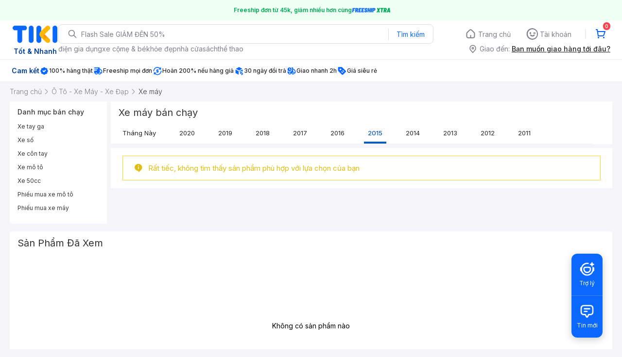

--- FILE ---
content_type: application/javascript; charset=UTF-8
request_url: https://frontend.tikicdn.com/_desktop-next/_next/static/chunks/67493-74d5b502cfe0de99.js
body_size: 6563
content:
"use strict";(self.webpackChunk_N_E=self.webpackChunk_N_E||[]).push([[67493],{88421:function(n,t,e){e.d(t,{Z:function(){return v}});var i=e(85034),o=e(70169),r=e(19989),a=e(24246),s=e(27378),l=e(94822),c=e(5341),d=e(90104),p=e.n(d),u=e(8315),f=function(n,t){var e=null,i=null;switch(n){case 100:e=100;break;case 200:e=280;break;case 280:e=400;break;case 350:e=540;break;case 400:case 540:case 750:e=750;break;case 1080:e=1080;break;default:e=n}t&&(i=e*(t/n));return[e,i]};function h(){var n=(0,r.Z)(["\n  object-fit: contain;\n  display: block;\n"]);return h=function(){return n},n}var g=l.default.img.withConfig({componentId:"sc-82b4dcf2-0"})(h()),x=(0,s.forwardRef)((function(n,t){var e=n.src,r=void 0===e?"":e,l=n.dimensions,d=void 0===l?[]:l,h=n.containerStyle,x=void 0===h?{}:h,v=n.onError,m=(0,s.useState)(!1),b=m[0],y=m[1],w=(0,s.useMemo)((function(){return function(){var n=arguments.length>0&&void 0!==arguments[0]?arguments[0]:"",t=arguments.length>1&&void 0!==arguments[1]?arguments[1]:[];try{if(!Array.isArray(t)||p()(t))return{webpSrc1x:(0,u.convertToWebpImage)(n),src1x:n};var e=(0,c.Z)(t,3),i=e[0],o=e[1],r=e[2],a=void 0===r||r,s=(0,c.Z)(a?f(i,o):[i,o],2),l=s[0],d=s[1],h=(0,u.resizeImageHasCache)(n,l,d),g=(0,u.convertToWebpImage)(h);return{webpSrc1x:g,webpSrc2x:g,src1x:h,src2x:h}}catch(x){return{}}}(r,d)}),[r]),_=w.webpSrc1x,Z=w.webpSrc2x,j=w.src1x,k=w.src2x,S="";_&&Z?S="".concat(_," 1x, ").concat(Z," 2x"):_&&(S=_);var I="";j&&k?I="".concat(j," 1x, ").concat(k," 2x"):j&&(I=j);var C=(0,s.useCallback)((function(){v&&"function"===typeof v&&v(),y(!0)}),[v]);return(0,a.jsxs)("picture",{style:x,className:"webpimg-container",children:[!b&&(0,a.jsx)("source",{type:"image/webp",srcSet:S}),(0,a.jsx)(g,(0,o.Z)((0,i.Z)({},n),{srcSet:I,ref:t,onError:C}))]})})),v=x},73258:function(n,t,e){e.d(t,{Z:function(){return u}});var i=e(85034),o=e(31373),r=e(24246),a=e(55807),s=e.n(a),l=e(19989);function c(){var n=(0,l.Z)(["\n  display: block;\n  position: absolute;\n  z-index: 2;\n"]);return c=function(){return n},n}var d=e(94822).default.img.withConfig({componentId:"sc-a4d0f8ec-0"})(c()),p=e(15035),u=function(n){var t=n.iconBadges,e=void 0===t?[]:t,a=n.extraPositionStyle,l=void 0===a?{topLeft:{},bottomLeft:{},topRight:{},bottomRight:{}}:a,c=n.style,u=(0,o.Z)(n,["iconBadges","extraPositionStyle","style"]);return s()(e,(function(n){var t=n.placement,e=n.code,o=n.icon,a=n.icon_width,s=n.icon_height,f=(0,p.C)(t,l);return(0,r.jsx)(d,(0,i.Z)({src:o,placement:t,width:a,height:s,style:(0,i.Z)({},f,c),alt:e},u),e)}))}},15035:function(n,t,e){e.d(t,{C:function(){return r},r:function(){return o}});var i=e(85034),o={TOP:"top",BOTTOM:"bottom",TOP_RIGHT:"top_right",BOTTOM_RIGHT:"bottom_right"},r=function(n){var t=arguments.length>1&&void 0!==arguments[1]?arguments[1]:{topLeft:{},bottomLeft:{},topRight:{},bottomRight:{}};switch(n){case o.TOP:return(0,i.Z)({top:0,left:0},t.topLeft);case o.BOTTOM:return(0,i.Z)({bottom:0,left:0},t.bottomLeft);case o.TOP_RIGHT:return(0,i.Z)({top:0,right:0},t.topRight);case o.BOTTOM_RIGHT:return(0,i.Z)({bottom:0,right:0},t.bottomRight);default:return(0,i.Z)({top:0,left:0},t.topLeft)}}},67493:function(n,t,e){e.d(t,{Z:function(){return tn}});var i=e(54300),o=e(23842),r=e(24364),a=e(21151),s=e(17599),l=e(17538),c=e(85034),d=e(70169),p=e(19989),u=e(3204),f=e(74674),h=e(35230),g=e.n(h),x=e(24246),v=e(41905),m=e(88421),b=e(73258),y=e(74566),w=function(n){var t=n.ratingAverage,e=n.reviewCount,i=n.showReviewCount,o=void 0!==i&&i,r=n.showShortRating,a=void 0!==r&&r,s=n.starSize,l=void 0===s?14:s;return e&&0!==e?(0,x.jsxs)("div",{style:{display:"flex"},children:[a?(0,x.jsx)("div",{className:"full-rating",children:(0,x.jsxs)("div",{className:"total",style:{display:"flex",alignItems:"center"},children:[(0,x.jsx)("span",{style:{fontWeight:"400",fontSize:"12px",lineHeight:"16px",color:"#808089"},children:t}),(0,x.jsx)(y.MVI,{size:14,color:"#fdd836"})]})}):(0,x.jsxs)("div",{style:{position:"relative"},children:[(0,x.jsxs)("div",{style:{display:"flex",alignItems:"center"},children:[(0,x.jsx)(y.MVI,{size:l,color:"#c7c7c7"}),(0,x.jsx)(y.MVI,{size:l,color:"#c7c7c7"}),(0,x.jsx)(y.MVI,{size:l,color:"#c7c7c7"}),(0,x.jsx)(y.MVI,{size:l,color:"#c7c7c7"}),(0,x.jsx)(y.MVI,{size:l,color:"#c7c7c7"})]}),(0,x.jsxs)("div",{style:{width:t/5*100+"%",whiteSpace:"nowrap",position:"absolute",left:0,top:0,overflow:"hidden"},children:[(0,x.jsx)(y.MVI,{size:l,color:"#fdd836"}),(0,x.jsx)(y.MVI,{size:l,color:"#fdd836"}),(0,x.jsx)(y.MVI,{size:l,color:"#fdd836"}),(0,x.jsx)(y.MVI,{size:l,color:"#fdd836"}),(0,x.jsx)(y.MVI,{size:l,color:"#fdd836"})]})]}),o&&(0,x.jsx)("div",{style:{color:"#808089",fontSize:12,paddingLeft:5,paddingTop:1},children:"(".concat(e,")")})]}):null},_=e(31373),Z=e(88866),j=function(n){var t=n.quantitySoldText,e=n.needSeparator,i=void 0!==e&&e,o=n.separatorHeight,r=void 0===o?9:o,a=n.style,s=n.textStyle,l=(0,_.Z)(n,["quantitySoldText","needSeparator","separatorHeight","style","textStyle"]);return t?(0,x.jsxs)("div",{style:(0,c.Z)({display:"flex",alignItems:"center",color:"#808089",lineHeight:"normal"},a),children:[i&&(0,x.jsx)("div",{style:{width:1,height:r,backgroundColor:Z.O9.disabled}}),(0,x.jsx)("div",(0,d.Z)((0,c.Z)({"data-view-id":"pdp_quantity_sold",style:(0,c.Z)({paddingLeft:4},s)},l),{children:t}))]}):null},k=e(43552),S=(e(69238),e(99729)),I=e.n(S),C=e(90104),z=e.n(C),O=(e(55807),e(23615)),T=e.n(O),R=e(27378),B=e(42221),M=e(37254),N=e(94822),P=e(8315),L=e(28257),D=e(62834);function H(){var n=(0,p.Z)(["\n  position: relative;\n  display: flex;\n  flex-direction: column;\n  align-items: center;\n  width: 100%;\n  height: 100%;\n  padding: 0;\n  background-color: #ffffff;\n\n  &:hover {\n    box-shadow: 0 0 20px rgba(0, 0, 0, 0.1);\n    z-index: 1;\n  }\n\n  .deliveries {\n    position: absolute;\n    top: 15px;\n    right: 25px;\n    margin: 0;\n    z-index: 1;\n\n    .icon {\n      margin-left: 4px;\n    }\n  }\n\n  .title {\n    position: relative;\n\n    display: -webkit-box;\n    -webkit-box-orient: vertical;\n    -webkit-line-clamp: 2;\n\n    max-height: 40px;\n    min-height: 32px;\n    margin: 0;\n    width: 100%;\n\n    color: #242424;\n    font-size: 12px;\n    font-weight: 400;\n    font-style: normal;\n    font-stretch: normal;\n    line-height: 16px;\n    letter-spacing: 0.1px;\n    text-align: left;\n    text-overflow: ellipsis;\n\n    overflow: hidden;\n    word-break: break-word;\n\n    h3 {\n      margin: 0;\n      font-weight: 400;\n      font-size: 12px;\n    }\n\n    .icon.tikinow-15 {\n      position: relative;\n\n      width: 64px;\n      vertical-align: baseline;\n\n      &::before {\n        content: '';\n        position: absolute;\n        right: 6px;\n        bottom: 0;\n        width: 1px;\n        height: 10px;\n        background-color: #d8d8d8;\n      }\n    }\n  }\n\n  .price {\n    text-align: left;\n    font-size: 16px;\n    line-height: 24px;\n    font-weight: 500;\n    color: ",";\n    margin: 2px 0 0 0;\n    display: flex;\n    align-items: center;\n    &.has-discount {\n      color: ",";\n      .percent {\n        ","\n      }\n    }\n  }\n\n  .badge-under-rating {\n    display: flex;\n    gap: 4px;\n    flex-wrap: wrap;\n    margin-top: 8px;\n    .item {\n      padding: 2px 4px;\n      border: 0.5px solid ",";\n      border-radius: 2px;\n      font-weight: 400;\n      font-size: 10px;\n      line-height: 12px;\n      color: ",";\n    }\n  }\n\n  .badge-astra {\n    display: flex;\n    flex-direction: row;\n    align-items: center;\n    position: absolute;\n    bottom: 0;\n    left: 0;\n    .group-astra {\n      display: flex;\n      flex-direction: row;\n      align-items: center;\n      gap: 2px;\n      padding-right: 8px;\n      border-radius: 0px 12px 0px 0px;\n      span {\n        font-style: normal;\n        font-weight: 500;\n        font-size: 12px;\n        line-height: 16px;\n        color: ",";\n      }\n      img {\n        min-height: 24px;\n        width: auto;\n      }\n      &.has-bonus {\n        border-radius: 0;\n      }\n    }\n    .icon-bonus {\n      height: 24px;\n    }\n  }\n\n  .price-tag-wrap {\n    width: 100%;\n    .price-tag {\n      display: flex;\n      margin-top: 4px;\n      margin-bottom: 2px;\n      padding: 0;\n      width: 100%;\n      .price {\n        line-height: 19px;\n        position: relative;\n        padding: 0 0 0 9px;\n        display: table-cell;\n        font-size: 11px;\n        color: #242424;\n        font-weight: 400;\n        &:after {\n          content: '';\n          position: absolute;\n          left: 0;\n          top: 1px;\n          width: 1px;\n          bottom: 1px;\n          display: inline-block;\n          background: #ccc;\n        }\n        span {\n          display: block;\n          width: max-content;\n          font-size: 16px;\n          color: #ff3b26;\n          font-weight: 500;\n        }\n      }\n      .tag {\n        display: table-cell;\n        font-size: 11px;\n        color: #242424;\n        line-height: 19px;\n        padding: 0 8px 0 0;\n        font-weight: 400;\n        .code {\n          width: max-content;\n          padding: 2px 4px;\n          border-radius: 2px;\n          background-color: #002e6e;\n          color: #fff;\n        }\n        .v2 {\n          display: inline-block;\n          width: max-content;\n        }\n      }\n    }\n  }\n  .gray-badge {\n    text-align: left;\n    width: 100%;\n    &__item {\n      display: inline-block;\n      width: auto;\n      margin: 8px 0 0;\n      padding: 4px;\n      color: #242424;\n      font-size: 11px;\n      background-color: #f2f2f2;\n      border-radius: 2px;\n    }\n  }\n\n  .status {\n    align-self: stretch;\n    margin: 6px 0 0;\n    color: #26bc4e;\n    font-size: 12px;\n    font-weight: 400;\n  }\n\n  .fast-delivery {\n    align-self: stretch;\n    margin: 6px 0 0;\n    display: flex;\n    align-items: center;\n\n    .text {\n      color: #26bc4e;\n      font-size: 13px;\n      font-weight: 500;\n      line-height: 1.54;\n      margin-left: 4px;\n    }\n  }\n\n  .bottom {\n    flex: 1;\n    display: flex;\n    flex-direction: column;\n    justify-content: normal;\n    align-self: stretch;\n  }\n\n  .info {\n    padding: 8px 0;\n    margin: 0 12px;\n    min-height: 94px;\n  }\n"]);return H=function(){return n},n}function V(){var n=(0,p.Z)(["\n  width: 100%;\n"]);return V=function(){return n},n}function A(){var n=(0,p.Z)(["\n  display: flex;\n  align-items: center;\n  align-self: stretch;\n\n  margin-top: 3px;\n\n  > .number {\n    margin: 0 0 0 5px;\n    font-size: 12px;\n    color: #787878;\n  }\n"]);return A=function(){return n},n}function U(){var n=(0,p.Z)(["\n  position: absolute;\n  top: 2px;\n  left: -24px;\n  padding: 8px;\n"]);return U=function(){return n},n}function q(){var n=(0,p.Z)(["\n  position: absolute;\n  top: 2px;\n  right: -24px;\n  padding: 8px;\n  transform: rotate(180deg);\n"]);return q=function(){return n},n}function E(){var n=(0,p.Z)(["\n  display: block;\n"]);return E=function(){return n},n}function G(){var n=(0,p.Z)(["\n  position: relative;\n  width: 100%;\n"]);return G=function(){return n},n}function F(){var n=(0,p.Z)(["\n  position: relative;\n  width: 100%;\n  padding-bottom: 100%;\n\n  img {\n    position: absolute;\n    top: 0;\n    left: 0;\n    width: 100%;\n    height: 100%;\n    object-fit: contain;\n  }\n"]);return F=function(){return n},n}var W=k.Router,K=function(){return(0,x.jsx)("p",{style:{background:Z.O9.gray_20,lineHeight:"16px",display:"inline-block",padding:"0px 4px",fontSize:"12px",margin:"0",position:"absolute",top:"4px",right:"4px",zIndex:1,borderRadius:"2px",color:Z.O9.gray_90},children:"T\xe0i tr\u1ee3"})},$=N.default.div.withConfig({componentId:"sc-662de19e-0"})(H(),Z.O9.gray_90,Z.O9.red_60,Z.d9,Z.O9.blue_60,Z.O9.blue_60,Z.O9.purple_70),J=(N.default.div.withConfig({componentId:"sc-662de19e-1"})(V()),N.default.div.withConfig({componentId:"sc-662de19e-2"})(A())),Q=(N.default.div.withConfig({componentId:"sc-662de19e-3"})(U()),N.default.div.withConfig({componentId:"sc-662de19e-4"})(q()),N.default.img.withConfig({componentId:"sc-662de19e-5"})(E()),N.default.div.withConfig({componentId:"sc-662de19e-6"})(G())),X=N.default.div.withConfig({componentId:"sc-662de19e-7"})(F()),Y=function(n){var t=n.badges.find((function(n){return"asa_reward"===n.type}));return z()(t)?null:(0,x.jsxs)("div",{className:"badge-astra",children:[(0,x.jsxs)("div",{className:"group-astra ".concat(!z()(t.suffix_icon)&&"has-bonus"),style:{background:t.background_color},children:[(0,x.jsx)("img",{width:19.2,height:24,src:t.icon,alt:"icon-astra"}),(0,x.jsx)("span",{children:t.text})]}),t.suffix_icon&&(0,x.jsx)("img",{className:"icon-bonus",src:t.suffix_icon,alt:"icon-bonus"})]})},nn=function(n){(0,l.Z)(e,n);var t=(0,f.Z)(e);function e(n){var a;(0,r.Z)(this,e),a=t.call(this,n),(0,s.Z)((0,i.Z)(a),"setOptionColor",(function(n){a.setState({thumbnail_url:thumbnail,price:n.price,original_price:n.original_price})})),(0,s.Z)((0,i.Z)(a),"parseData",(function(n){var t;if(!n)return{};var e=n,i={};"undefined"!=typeof n.option_color&&n.option_color.map((function(n){i[n.spid]=n}));var o=(null===n||void 0===n?void 0:n.forceUrl)||(0,P.createUrlFromParams)((null===e||void 0===e?void 0:e.url_path)||"")||(0,P.createUrlFromParams)("".concat(null===e||void 0===e?void 0:e.url_key,".html"),(0,d.Z)((0,c.Z)({},null===(t=a.props)||void 0===t?void 0:t.params),{spId:(null===e||void 0===e?void 0:e.default_spid)||null}));return e?{promo:e["sale-attrs"]&&e["sale-attrs"].length>0?e["sale-attrs"][0]:null,option_color_object:i,option_color:e.option_color,status:a.createStatus(e.inventory_status),inventory_status:e.inventory_status,id:e.id,title:e.name,category:e.productset_group_name,price:e.price,discountRate:e.discount_rate,originalPrice:e.original_price,ratingAvg:e.rating_average,reviewCount:e.review_count,url_key:e.url_key,url:o,thumbnail:e.thumbnail_url,deliveries:a.convertDeliveryBadges(e.badges),installment:a.getBadge({badges:e.badges,code:"installment"}),only_ship_to:a.getBadge({badges:e.badges,code:"only_ship_to"})}:{}})),(0,s.Z)((0,i.Z)(a),"getBadge",(function(n){var t=n.badges,e=void 0===t?[]:t,i=n.code,o=void 0===i?"":i;return e.filter((function(n){return n.code==o}))[0]})),(0,s.Z)((0,i.Z)(a),"calcDiscountPercent",(function(n,t){try{return"number"!==typeof n||"number"!==typeof t?0:100-Math.floor(n/t*100)}catch(e){return 0}})),(0,s.Z)((0,i.Z)(a),"createStatus",(function(n){switch(n){case"available":default:return;case"pre_order":return{text:"\u0110\u1eb7t tr\u01b0\u1edbc",color:""};case"upcoming":return{text:"S\u1eafp c\xf3 h\xe0ng",color:""};case"out_of_stock":return{text:"\u0110\xe3 h\u1ebft h\xe0ng",color:"#ff424e"};case"discontinued":return{text:"Ng\u1eebng kinh doanh",color:"#ff424e"}}})),(0,s.Z)((0,i.Z)(a),"convertDeliveryBadges",(function(n){var t={isNow:!1,fast:!1,isFromGlobal:!1};return n&&0!==n.length?(t.isNow=!!n.find((function(n){return"tikinow"===n.code})),t.fast=n.find((function(n){return"fast_delivery"===n.code})),t.isFromGlobal=!!n.find((function(n){return"cross_border"===n.code})),t):t}));var l=(0,i.Z)(a);return(0,s.Z)((0,i.Z)(a),"onClickItem",function(){var n=(0,o.Z)(g().mark((function n(t){var e,i,o,r,a,s,d,p,u,f;return g().wrap((function(n){for(;;)switch(n.prev=n.next){case 0:return l.props.tracking(l.state),e=l.props.data,i=e.id,o=e.inventory_status,r=e.name,a=e.price,s=e.original_price,d=e.discount_rate,p=e.thumbnail_url,u=l.props.extraPresetData,f=(0,c.Z)({id:i,name:r,price:a,original_price:s,inventory_status:o,discount_rate:d,images:[{small_url:p,medium_url:p,large_url:p}]},u),n.prev=4,l.props.preSetLoadingState(),n.next=8,l.props.preSetProductData(f);case 8:n.next=12;break;case 10:n.prev=10,n.t0=n.catch(4);case 12:case"end":return n.stop()}}),n,null,[[4,10]])})));return function(t){return n.apply(this,arguments)}}()),(0,s.Z)((0,i.Z)(a),"onClickOptionColor",(function(n){a.props.tracking(a.state),W.push(a.state.url)})),(0,s.Z)((0,i.Z)(a),"renderStyleOfBottom",(function(){var n=a.props.type,t={};return n&&"simple"===n&&(t.justifyContent="flex-end"),n&&"default"===n&&(t.flex="unset"),t})),(0,s.Z)((0,i.Z)(a),"onOptionSlideChange",(function(n){var t=a.props.params,e=a.state,i=e.option_color,o=e.url_key,r=i[n];a.setState({url:(0,P.createUrlFromParams)(o+".html",(0,d.Z)((0,c.Z)({},t),{spid:r.spid})),optionSlideIndex:n,price:r.price,original_price:r.original_price,thumbnail:r.thumbnail,discountPercent:a.calcDiscountPercent(r.price,r.original_price)})})),a.state=(0,c.Z)({optionSlideIndex:0},a.parseData(n.data,n.type)),n.option_color&&n.option_color.length>0&&a.setOptionColor(n.option_color[0].spid),a}return(0,a.Z)(e,[{key:"componentDidUpdate",value:function(n){this.props.data!==n.data&&this.setState(this.parseData(this.props.data,this.props.type))}},{key:"render",value:function(){var n=this.props,t=n.type,e=n.style,i=n.index,o=n.viewId,r=I()(this.props,"params.src",""),a=I()(this.props,"data.advertisement"),s=I()(this.props,"data.quantity_sold",{}),l=I()(this.props,"data.badges_new",[]),c=this.props,d=c.adUrl,p=c.onItemClicked,f=this.state,h=f.discountRate,g=f.title,v=f.price,y=f.ratingAvg,_=f.reviewCount,Z=f.url,k=f.thumbnail,S=void 0===k?"":k,C=f.deliveries,z=l.reduce((function(n,t){return"icon_badge"===t.type&&(n.iconBadges=(0,u.Z)(n.iconBadges).concat([t]),n.placementMap[t.placement]=!0),n}),{iconBadges:[],placementMap:{}}).iconBadges,O=h>0;return(0,x.jsx)($,{"data-view-index":i,title:g||"",style:e,rel:"recently-viewed"==r?"nofollow":"",children:(0,x.jsxs)(D.Z,{"data-view-id":o||"product_item",callback:p||this.onClickItem,route:d||Z,rel:d?"nofollow":void 0,shallow:!0,style:{width:"100%",height:"100%"},children:[(0,x.jsxs)(Q,{children:[(0,x.jsx)(X,{children:S&&(0,x.jsx)(B.ZP,{offset:350,children:(0,x.jsx)(m.Z,{alt:g,src:S||"",dimensions:[200,200]})})}),(0,x.jsx)(b.Z,{iconBadges:z}),a&&(0,x.jsx)(K,{}),(0,x.jsx)(Y,{badges:l})]}),(0,x.jsxs)("div",{className:"info",children:[(0,x.jsxs)("p",{className:"price".concat(O?" has-discount":""),children:[v&&(0,x.jsxs)("span",{children:[(0,L.u)(v)," ",(0,x.jsx)("sup",{children:" \u20ab"})]}),O&&(0,x.jsx)("span",{className:"percent",children:"-".concat(h,"%")})]}),(0,x.jsxs)("div",{className:"title",style:t&&"simple"===t?{maxHeight:"auto",height:"40px"}:{maxHeight:"40px",height:"auto"},children:[t&&C&&C.isNow&&(0,x.jsx)("i",{className:"icon tikinow-15"}),(0,x.jsx)("h3",{children:g||""})]}),t&&"default"===t&&(Boolean(y)||Boolean(null===s||void 0===s?void 0:s.text))&&(0,x.jsx)("div",{className:"bottom",style:this.renderStyleOfBottom(),children:t&&"default"===t&&(!!y||!!(null===s||void 0===s?void 0:s.text))&&(0,x.jsxs)(J,{children:[(0,x.jsx)(w,{ratingAverage:y,reviewCount:_,showShortRating:!0,showReviewCount:!(null===s||void 0===s?void 0:s.text)}),(0,x.jsx)(j,{quantitySoldText:null===s||void 0===s?void 0:s.text,needSeparator:!!y,style:{fontSize:12,paddingLeft:y?4:0},textStyle:{paddingLeft:y?6:0}})]})})]})]})})}}]),e}(R.Component);(0,s.Z)(nn,"propTypes",{data:T().object.isRequired,params:T().object,type:T().oneOf(["default","simple"]),tracking:T().func,hideCountdown:T().bool,style:T().object}),(0,s.Z)(nn,"defaultProps",{params:null,type:"default",tracking:function(){},style:{}});var tn=(0,M.$j)(null,{preSetProductData:v.VE,preSetLoadingState:v.Zm})(nn)},62834:function(n,t,e){var i=e(23842),o=e(85034),r=e(70169),a=e(31373),s=e(35230),l=e.n(s),c=e(24246),d=e(27378);t.Z=function(n){var t=n.children,s=n.route,p=n.shallow,u=void 0!==p&&p,f=n.callback,h=void 0===f?function(){}:f,g=(0,a.Z)(n,["children","route","shallow","callback"]),x=(0,d.useCallback)(function(){var n=(0,i.Z)(l().mark((function n(t){var i;return l().wrap((function(n){for(;;)switch(n.prev=n.next){case 0:if(!t.metaKey&&!t.ctrlKey){n.next=2;break}return n.abrupt("return");case 2:return t.preventDefault(),n.next=5,h();case 5:return n.next=7,Promise.resolve().then(e.bind(e,43552));case 7:i=n.sent,i.Router.pushRoute(s,{},{shallow:!0}).then((function(){!!s.match(/w*p[0-9]*.html*/)&&window.scroll({top:0})}));case 10:case"end":return n.stop()}}),n)})));return function(t){return n.apply(this,arguments)}}(),[u,h,s]);return(0,c.jsx)("a",(0,r.Z)((0,o.Z)({href:s,onClick:x},g),{children:t}))}},28257:function(n,t,e){e.d(t,{u:function(){return r}});var i=e(94960),o=e.n(i);try{o().register("locale","vi",{delimiters:{thousands:"."}}),o().locale("vi")}catch(a){}var r=function(n){try{return"number"!==typeof n?"0":o()(n).format("0,0")}catch(a){return console.log("NUMERAL",a),n.toString()}}}}]);

--- FILE ---
content_type: application/javascript; charset=UTF-8
request_url: https://frontend.tikicdn.com/_desktop-next/_next/static/chunks/pages/Catalog/BestSeller-ecf3060ad0947629.js
body_size: 1776
content:
(self.webpackChunk_N_E=self.webpackChunk_N_E||[]).push([[58273],{38894:function(e,r,t){(window.__NEXT_P=window.__NEXT_P||[]).push(["/Catalog/BestSeller",function(){return t(83073)}])},83073:function(e,r,t){"use strict";t.r(r),t.d(r,{default:function(){return N}});var n,a=t(23842),o=t(85034),c=t(31373),l=t(35230),i=t.n(l),u=t(24246),s=t(1323),d=t(1979),y=t(53704),p=t(10086),v=t(99729),f=t.n(v),g=t(90104),h=t.n(g),m=t(89274),x=t(88038),_=t.n(x),b=t(27378),j=t(37254),S=t(79290),E=t(1366),I=t(70169),w=t(66776),T=(0,j.$j)((function(e){return{breadcrumbs:f()(e.catalog.categoryData,"ancestors",[])||[]}}),{})((function(e){var r=e.breadcrumbs,t=void 0===r?[]:r,n=e.type,a=e.year;return(0,u.jsx)(w.Z,{list:t.map((function(e){return(0,I.Z)((0,o.Z)({},e),{url:(0,d.H9)({urlKey:e.url_key,categoryId:e.id,type:n,year:a})})}))})})),k=t(61777),Z=function(e){var r=e.url,t=e.name,n=e.description,a=(0,j.v9)((function(e){return f()(e,"catalog.filters")||[]})),o=(0,j.v9)((function(e){return f()(e,"catalog.data")||[]})),c=(0,j.v9)((function(e){return f()(e,"catalog.chosenProduct")||{}})),l=(0,j.v9)((function(e){return f()(e,"catalog.reviewData")||[]})),i=f()(o,"[0].thumbnail_url")||"";return(0,u.jsx)(k.Z,{url:r,name:t,image:i,description:n,products:o,chosenProduct:c,reviewData:l,filters:a})},K=t(1644),D=function(e){var r=e.url,t=e.name,n=e.description,a=e.urlKey,o=e.categoryId,c=e.type,l=e.year;return(0,u.jsxs)(u.Fragment,{children:[(0,u.jsx)(K.Z,{}),(0,u.jsx)(T,{urlKey:a,categoryId:o,type:c,year:l}),(0,u.jsx)(Z,{url:r,name:t,description:n})]})},P=function(e){var r=e.isServer,t=e.urlKey,n=e.categoryId,a=e.bestSellerType,o=(0,j.v9)((function(e){return e.catalog})),c=(0,j.I0)(),l=o.query,i=void 0===l?{}:l,v=f()(o,"categoryData.name"),g=h()(null===o||void 0===o?void 0:o.data),x=null===i||void 0===i?void 0:i.page,S=null===i||void 0===i?void 0:i.year,I=(0,d.YC)({categoryName:v}),w=I.metaTitle,T=I.metaDescription;w=x&&x>1?"".concat(w," | Trang ").concat(x):w,(0,b.useEffect)((function(){r&&c((0,m.MX)(i,!1,y.wD.BEST_SELLER))}),[]);var k="".concat("https://tiki.vn").concat((0,d.H9)({urlKey:t,categoryId:n,type:a,year:S}));return(0,u.jsxs)(p.Z,{children:[(0,u.jsxs)(_(),{children:[(0,u.jsx)("title",{children:w}),(0,u.jsx)("meta",{property:"og:title",content:w}),(0,u.jsx)("link",{rel:"canonical",href:k}),(0,u.jsx)("meta",{name:"description",content:T}),(0,u.jsx)("meta",{property:"og:description",content:T}),g&&(0,u.jsx)("meta",{name:"robots",content:"noindex, follow"})]}),(0,u.jsx)(E.Z,{}),(0,u.jsx)(s.Z,{mainTitle:"".concat(v," b\xe1n ch\u1ea1y"),type:y.wD.BEST_SELLER,bestSellerType:a,isNoIndex:g}),(0,u.jsx)(D,{url:k,name:w,description:T,urlKey:t,categoryId:n,type:a,year:S})]})};n=function(){var e=(0,a.Z)(i().mark((function e(r){var t,n,a,l,u,s,d,p,v,g,x,_,b;return i().wrap((function(e){for(;;)switch(e.prev=e.next){case 0:if(t=r.isServer,n=r.query,a=r.store,r.res,l=r.asPath,u=n.urlKey,s=n.categoryId,d=n.year,p=(0,c.Z)(n,["urlKey","categoryId","year"]),v=null,g="day",(l||"").includes("bestsellers-month")?(v="bestsellers_month",g="month"):d&&(v="bestsellers_year",g="year"),x=(0,o.Z)({category_id:s,collection:v,year:d,page:1,sort:"day"===g?"top_seller_1day":null,include:null},p),_=f()(a.getState(),"catalog.data")||[],!(!h()(_)&&(0,S.x6)())){e.next=10;break}return e.abrupt("return",{isServer:t,urlKey:u,categoryId:s,bestSellerType:g});case 10:return e.next=12,Promise.all([a.dispatch((0,m.hH)(x)),a.dispatch((0,m.YJ)(s,t,"day"===g?{}:{include:"ancestors,children"})),a.dispatch((0,m.MX)(x,t,y.wD.BEST_SELLER))]);case 12:if(!t){e.next=17;break}if(b=f()(a.getState(),"catalog.chosenProduct"),h()(b)){e.next=17;break}return e.next=17,a.dispatch((0,m.X$)({productId:(null===b||void 0===b?void 0:b.id)||null,spid:(null===b||void 0===b?void 0:b.seller_product_id)||null,sellerId:(null===b||void 0===b?void 0:b.seller_id)||null},!0));case 17:return e.abrupt("return",{isServer:t,urlKey:u,categoryId:s,bestSellerType:g});case 18:case"end":return e.stop()}}),e)})));return function(r){return e.apply(this,arguments)}}(),P.getInitialProps=n;var N=P}},function(e){e.O(0,[29997,88033,57775,737,48236,9796,97329,44249,96014,35301,42221,56537,94960,53527,58118,76531,2619,14481,10086,41905,67493,25321,79004,39943,4483,37541,88376,63839,49774,92888,40179],(function(){return r=38894,e(e.s=r);var r}));var r=e.O();_N_E=r}]);

--- FILE ---
content_type: image/svg+xml
request_url: https://salt.tikicdn.com/desktop/img/icon-svg/icon-warning.svg
body_size: 340
content:
<svg width="16" height="17" viewBox="0 0 16 17" xmlns="http://www.w3.org/2000/svg"><title>2BE3192B-C966-4849-A750-1B8F519C785D</title><path d="M8.696 3.688c-.015-.783-.405-.992-.924-.99-.519.003-.906.213-.91.823-.005.656.404.878.962.862.527-.015.888-.27.872-.695zm-1.75 6.968H8.59V5.852H6.946v4.804zM8.386 0c.387.117 1.397.237 1.785.349 4.513 1.293 6.653 5.89 4.543 10.053-.663 1.31-1.64 2.528-2.706 3.543-1.218 1.16-2.694 2.049-4.057 3.055h-.177v-2.773c-.634-.088-1.16-.142-1.676-.237C2.828 13.386.278 10.71.022 7.63c-.25-3.01 1.667-5.907 4.69-7.054C5.306.351 5.927.191 6.537 0h1.848z" fill="#DFBD15" fill-rule="evenodd"/></svg>